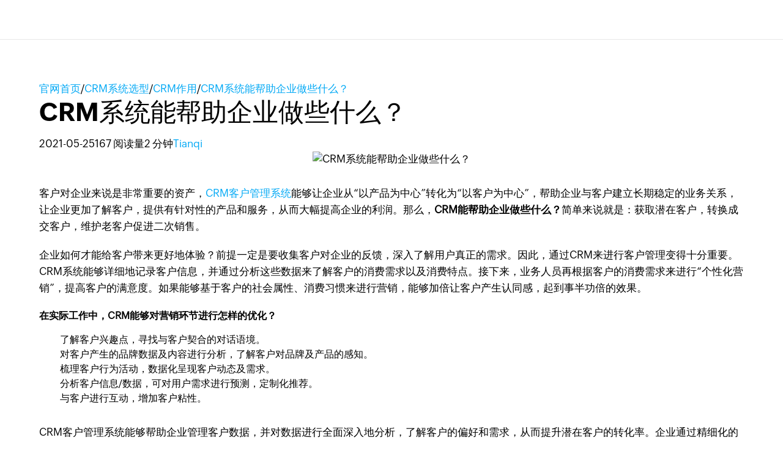

--- FILE ---
content_type: text/html; charset=UTF-8
request_url: https://www.zoho.com.cn/crm/articles/officehelp.html
body_size: 5041
content:
<!DOCTYPE html><html lang="zh-hans" zdblogs-lang="zh-hans"><head><meta charset="utf-8" /><meta name="description" content="客户对企业来说是非常重要的资产，CRM客户管理系统能够让企业从“以产品为中心”转化为“以客户为中心”，帮助企业与客户建立长期稳定的业务关系，让企业更加了解客户，提供有针对性的产品和服务，从而大幅提高企业的利润。那么，CRM能帮助企业做些什么？简单来说就是：获取潜在客户，转换成交客户，维护老客户促进二次销售。" /><meta name="keywords" content="CRM系统能帮助企业做些什么？" /><meta name="robots" content="index, follow" /><link rel="canonical" href="https://www.zoho.com.cn/crm/articles/officehelp.html" /><meta property="og:site_name" content="Zoho CRM" /><meta property="og:type" content="article" /><meta property="og:url" content="https://www.zoho.com.cn/crm/articles/officehelp.html" /><meta property="og:title" content="CRM系统能帮助企业做些什么？ - Zoho CRM" /><meta property="og:image" content="https://zdblogscdn.zoho.com.cn/sites/crm/articles/files/2021-05/2021-05-25-1.png" /><meta property="og:image:url" content="https://zdblogscdn.zoho.com.cn/sites/crm/articles/files/2021-05/2021-05-25-1.png" /><meta property="og:image:secure_url" content="https://zdblogscdn.zoho.com.cn/sites/crm/articles/files/2021-05/2021-05-25-1.png" /><meta property="og:locale" content="zh-cn" /><meta property="article:tag" content="crm功能" /><meta property="article:tag" content="crm作用" /><meta property="article:tag" content="crm效果" /><meta property="article:published_time" content="2021-05-25T16:13:28+0800" /><meta property="article:modified_time" content="2021-05-25T16:13:31+0800" /><meta name="twitter:card" content="summary_large_image" /><meta name="twitter:title" content="CRM系统能帮助企业做些什么？ - Zoho CRM" /><meta name="viewport" content="width=device-width, initial-scale=1.0" /><meta property="og:description" content="客户对企业来说是非常重要的资产，CRM客户管理系统能够让企业从“以产品为中心”转化为“以客户为中心”，帮助企业与客户建立长期稳定的业务关系，让企业更加了解客户，提供有针对性的产品和服务，从而大幅提高企业的利润。那么，CRM能帮助企业做些什么？简单来说就是：获取潜在客户，转换成交客户，维护老客户促进二次销售。" /><meta name="twitter:description" content="客户对企业来说是非常重要的资产，CRM客户管理系统能够让企业从“以产品为中心”转化为“以客户为中心”，帮助企业与客户建立长期稳定的业务关系，让企业更加了解客户，提供有针对性的产品和服务，从而大幅提高企业的利润。那么，CRM能帮助企业做些什么？简单来说就是：获取潜在客户，转换成交客户，维护老客户促进二次销售。" /><meta zs_custom_field="page_type" zs_content="articles" /><meta zs_custom_field="published" zs_content="1621930408" /><meta zs_custom_field="updated" zs_content="1621930411" /><meta zs_custom_field="read_time" zs_content="2" /><meta zs_custom_field="category" zs_content="CRM作用:/crm/articles/zuoyong" /><meta zs_custom_field="author" zs_content=":/zauthor/" /><meta zs_custom_field="short_desc" zs_content="客户对企业来说是非常重要的资产，CRM客户管理系统能够让企业从“以产品为中心”转化为“以客户为中心”，帮助企业与客户建立长期稳定的业务关系，让企业更加了解客户，提供有针对性的产品和服务，从而大幅提高企业的利润。那么，CRM能帮助企业做些什么？简单来说就是：获取潜在客户，转换成交客户，维护老客户促进二次销售。" /><meta zs_custom_field="thumbnail" zs_content="https://zdblogscdn.zoho.com.cn/sites/crm/articles/files/2021-05/2021-05-25-1.png" /><meta property="st:image" content="https://zdblogscdn.zoho.com.cn/sites/crm/articles/files/2021-05/2021-05-25-1.png" /><link rel="shortcut icon" href="https://cdn.zoho.com.cn/sites/zweb/images/favicon.ico" type="image/vnd.microsoft.icon" /><link rel="preconnect" href="https://zdblogscdn.zoho.com.cn"><link rel="dns-prefetch" href="https://zdblogscdn.zoho.com.cn"><link rel="preconnect" href="https://www.zoho.com.cn"><link rel="dns-prefetch" href="https://www.zoho.com.cn"><link rel="preconnect" href="https://cdn.zoho.com.cn"><link rel="dns-prefetch" href="https://cdn.zoho.com.cn"><link rel="preconnect" href="https://static.zohocdn.com.cn"><link rel="dns-prefetch" href="https://static.zohocdn.com.cn"><link rel="preconnect" href="https://fonts.zohostatic.com.cn"><link rel="dns-prefetch" href="https://fonts.zohostatic.com.cn"><link rel="preconnect" href="https://salesiq.zohopublic.com.cn"><link rel="dns-prefetch" href="https://salesiq.zohopublic.com.cn"><link rel="preconnect" href="https://accounts.zoho.com.cn"><link rel="dns-prefetch" href="https://accounts.zoho.com.cn"><link rel="preconnect" href="https://hm.baidu.com"><link rel="dns-prefetch" href="https://hm.baidu.com"><link rel="preconnect" href="https://salesiq.zoho.com.cn"><link rel="dns-prefetch" href="https://salesiq.zoho.com.cn"><link rel="preconnect" href="https://tlstest.zoho.com.cn"><link rel="dns-prefetch" href="https://tlstest.zoho.com.cn"><link rel="preconnect" href="https://cdn.pagesense.cn"><link rel="dns-prefetch" href="https://cdn.pagesense.cn"><title>CRM系统能帮助企业做些什么？ - Zoho CRM</title><link rel="stylesheet" media="all" href="https://cdn.zoho.com.cn/sites/zweb/css/common/zohocustom.css" /><link rel="stylesheet" media="all" href="https://zdblogscdn.zoho.com.cn/themes/custom/plugin/css/zblogs-custom.css" /><link rel="stylesheet" media="all" href="https://cdn.zoho.com.cn/sites/zweb/css/product/crm.css" /><link rel="stylesheet" media="all" href="https://cdn.zoho.com.cn/sites/zweb/css/language/zh-hans.css" /><link rel="stylesheet" media="all" href="https://zdblogscdn.zoho.com.cn/themes/custom/plugin/zoho/css/theme.css" /><link rel="stylesheet" media="all" href="https://zdblogscdn.zoho.com.cn/themes/custom/plugin/product/css/zd_crm_articles.css" /><script type="application/ld+json">{"@context": "https://schema.org","@type": "Article","mainEntityOfPage": {"@type": "WebPage","@id": "https://www.zoho.com.cn/crm/articles/officehelp.html"},"headline": "CRM系统能帮助企业做些什么？","description": "客户对企业来说是非常重要的资产，CRM客户管理系统能够让企业从“以产品为中心”转化为“以客户为中心”，帮助企业与客户建立长期稳定的业务关系，让企业更加了解客户，提供有针对性的产品和服务，从而大幅提高企业的利润。那么，CRM能帮助企业做些什么？简单来说就是：获取潜在客户，转换成交客户，维护老客户促进二次销售。","articleSection": "CRM","author": {"@type": "Person","name": "Tianqi"},"publisher": {"@type": "Organization","name": "Zoho","logo": {"@type": "ImageObject","url": "https://cdn.zoho.com.cn/sites/zweb/images/zoho_general_pages/zohologowhitebg.svg"}},"datePublished": "2021-05-25","dateModified": "2025-12-16","inLanguage": "zh-hans"}</script><script src="//cdn.zoho.com.cn/sites/zweb/js/common/var_init.js"></script><script type="text/javascript">
if(window.location.origin == 'https://www.zoho.com.cn'){
(function(w,s){var e=document.createElement("script");e.type="text/javascript";e.async=true;e.src="https://cdn.pagesense.cn/ztmjs/7fe34041c5e3453fb29411d97b45d939.js";var x=document.getElementsByTagName("script")[0];x.parentNode.insertBefore(e,x);})(window,"script");
}
</script></head><body site="zblogs" data-prdname="crm" data-prdname-display="CRM" class="zw-product-15 zw-product-crm zw-template-zp_home i18n-zh-hans path-node page-node-type-article-content"><div class='admin-header'></div><header><div class="zw-promo-top"></div><div class="zw-global-header"><div class="header"><div class="zgh-headerWrap" id="header"><div class="zgh-nav active"></div></div></div></div><div class="zw-product-header"><div></div></div></header><main><div class="zw-template-inner"><div class="zb-wrapper"><div class="zb-page-header"><div class="content-wrap"><div class="breadcrumbs-wrap"><span class="breadcrumb-icon"></span><a href="https://www.zoho.com.cn" class="breadcrumb-item">官网首页</a><span class="breadcrumb-slash">/</span><a href="/crm/articles" class="breadcrumb-item">CRM系统选型</a><span class="breadcrumb-slash">/</span><a href="/crm/articles/zuoyong" class="breadcrumb-item">CRM作用</a><span class="breadcrumb-slash">/</span><a class="breadcrumb-item">CRM系统能帮助企业做些什么？</a></div><div class="header-wrap"><h1 class="page-title">CRM系统能帮助企业做些什么？</h1><div class="header-meta-wrap"><span>2021-05-25</span><span class="dot"></span><span>167 阅读量</span><span class="dot"></span><span>2	分钟</span><span class="dot"></span><span><a href="/crm/articles/author/tianqi">Tianqi</a></span></div></div></div></div><div class="page-content"><div class="content-wrap"><main class="zb-post-content"><div class="article-show-img"><img height="375" width="880" data-lazy src="https://zdblogscdn.zoho.com.cn/sites/crm/articles/files/2021-05/2021-05-25-1.png" alt="CRM系统能帮助企业做些什么？" title="" loading="lazy"/></div><div class="article-body"><p data-doc-id="525290000001890682" data-doc-type="writer" data-hd-info="0" data-header="0" data-line-height="1.2" data-margin-bottom="0pt">客户对企业来说是非常重要的资产，<a href="https://www.zoho.com.cn/crm/">CRM客户管理系统</a>能够让企业从“以产品为中心”转化为“以客户为中心”，帮助企业与客户建立长期稳定的业务关系，让企业更加了解客户，提供有针对性的产品和服务，从而大幅提高企业的利润。那么，<strong>CRM能帮助企业做些什么？</strong>简单来说就是：获取潜在客户，转换成交客户，维护老客户促进二次销售。</p><p data-hd-info="0" data-header="0" data-line-height="1.2" data-margin-bottom="0pt">企业如何才能给客户带来更好地体验？前提一定是要收集客户对企业的反馈，深入了解用户真正的需求。因此，通过CRM来进行客户管理变得十分重要。CRM系统能够详细地记录客户信息，并通过分析这些数据来了解客户的消费需求以及消费特点。接下来，业务人员再根据客户的消费需求来进行“个性化营销”，提高客户的满意度。如果能够基于客户的社会属性、消费习惯来进行营销，能够加倍让客户产生认同感，起到事半功倍的效果。</p><h6 data-hd-info="0" data-header="0" data-line-height="1.2" data-margin-bottom="0pt"><strong>在实际工作中，CRM能够对营销环节进行怎样的优化？</strong></h6><ul><li data-hd-info="0" data-header="0" data-line-height="1.2" data-margin-bottom="0pt" data-textformat="{&quot;fw&quot;:&quot;none&quot;,&quot;type&quot;:&quot;text&quot;}" data_styles="{&quot;fw&quot;:&quot;none&quot;,&quot;type&quot;:&quot;text&quot;}">了解客户兴趣点，寻找与客户契合的对话语境。</li><li data-hd-info="0" data-header="0" data-line-height="1.2" data-margin-bottom="0pt" data-textformat="{&quot;fw&quot;:&quot;none&quot;,&quot;type&quot;:&quot;text&quot;}" data_styles="{&quot;fw&quot;:&quot;none&quot;,&quot;type&quot;:&quot;text&quot;}">对客户产生的品牌数据及内容进行分析，了解客户对品牌及产品的感知。</li><li data-hd-info="0" data-header="0" data-line-height="1.2" data-margin-bottom="0pt" data-textformat="{&quot;fw&quot;:&quot;none&quot;,&quot;type&quot;:&quot;text&quot;}" data_styles="{&quot;fw&quot;:&quot;none&quot;,&quot;type&quot;:&quot;text&quot;}">梳理客户行为活动，数据化呈现客户动态及需求。</li><li data-hd-info="0" data-header="0" data-line-height="1.2" data-margin-bottom="0pt" data-textformat="{&quot;fw&quot;:&quot;none&quot;,&quot;type&quot;:&quot;text&quot;}" data_styles="{&quot;fw&quot;:&quot;none&quot;,&quot;type&quot;:&quot;text&quot;}">分析客户信息/数据，可对用户需求进行预测，定制化推荐。</li><li data-hd-info="0" data-header="0" data-line-height="1.2" data-margin-bottom="0pt" data-textformat="{&quot;fw&quot;:&quot;none&quot;,&quot;type&quot;:&quot;text&quot;}" data_styles="{&quot;fw&quot;:&quot;none&quot;,&quot;type&quot;:&quot;text&quot;}">与客户进行互动，增加客户粘性。</li></ul><p>CRM客户管理系统能够帮助企业管理客户数据，并对数据进行全面深入地分析，了解客户的偏好和需求，从而提升潜在客户的转化率。企业通过精细化的管理能够提升用户体验，提高企业的知名度和口碑，大幅提升整体收入。</p></div><div class="art-reltd-topics"><h3>相关话题</h3><a href="/crm/articles/tag/crm功能" class="art-reltd-link">crm功能</a><a href="/crm/articles/tag/crm作用" class="art-reltd-link">crm作用</a><a href="/crm/articles/tag/crm效果" class="art-reltd-link">crm效果</a></div><section id="postsPagination" class="posts-pagination"><div class="post-prev-nav-wrap"><a href="/crm/articles/commerce.html"><span class="post-nav-link">上一页</span><span href="/crm/articles/commerce.html" class="post-prev-nav-inner"><span class="post-text-wrap"><span class="post-text-title">电子商务CRM软件有哪些优势？</span><span class="post-meta"><span class="post-date">2021年5月25日</span><span class="post-author">Lu	Shang</span></span></span></span></a></div><div class="post-next-nav-wrap"><a href="/crm/articles/medicalcare.html"><span class="post-nav-link">下一页</span><span href="/crm/articles/medicalcare.html" class="post-next-nav-inner"><span class="post-text-wrap"><span class="post-text-title">CRM的常见类型及医疗行业的应用</span><span class="post-meta"><span class="post-date">2021年5月25日</span><span class="post-author">Tianqi</span></span></span></span></a></div></section><div class="recomm-slider"><h2>你可能喜欢</h2><div class="recomm-slider-wrap"><div class="recomm-slide"><a href="/crm/articles/compare0107.html"><img height="125" width="295" data-lazy src="https://zdblogscdn.zoho.com.cn/sites/crm/articles/files/compare260107.png" alt="" title="" loading="lazy"/><span class="recomm-link-overlay">查看文章</span></a><a class="recommended-title" href="/crm/articles/compare0107.html">从乱七八糟到井井有条：一个团队CRM整改前后的对比</a></div><div class="recomm-slide"><a href="/crm/articles/excel0106.html"><img height="125" width="295" data-lazy src="https://zdblogscdn.zoho.com.cn/sites/crm/articles/files/excel260106.png" alt="" title="" loading="lazy"/><span class="recomm-link-overlay">查看文章</span></a><a class="recommended-title" href="/crm/articles/excel0106.html">别再只会用表格了：企业为什么必须上CRM？</a></div><div class="recomm-slide"><a href="/crm/articles/turnover-rate1231.html"><img height="125" width="295" data-lazy src="https://zdblogscdn.zoho.com.cn/sites/crm/articles/files/2512312.jpg" alt="" title="" loading="lazy"/><span class="recomm-link-overlay">查看文章</span></a><a class="recommended-title" href="/crm/articles/turnover-rate1231.html">如何用CRM提升20%成交率？这5项配置不要忽视</a></div><div class="recomm-slide"><a href="/crm/articles/employee-resignation1217.html"><img height="125" width="295" data-lazy src="https://zdblogscdn.zoho.com.cn/sites/crm/articles/files/2512171.jpg" alt="" title="" loading="lazy"/><span class="recomm-link-overlay">查看文章</span></a><a class="recommended-title" href="/crm/articles/employee-resignation1217.html">担心员工离职带走客户？CRM如何保护你的客户资产</a></div><div class="recomm-slide"><a href="/crm/articles/excel-kehu1216.html"><img height="125" width="295" data-lazy src="https://zdblogscdn.zoho.com.cn/sites/crm/articles/files/2512162.jpg" alt="" title="" loading="lazy"/><span class="recomm-link-overlay">查看文章</span></a><a class="recommended-title" href="/crm/articles/excel-kehu1216.html">从Excel导入到自动更新：CRM数据清洗与迁移实战指南</a></div><div class="recomm-slide"><a href="/crm/articles/boss-perspective1215.html"><img height="125" width="295" data-lazy src="https://zdblogscdn.zoho.com.cn/sites/crm/articles/files/2512152.jpg" alt="" title="" loading="lazy"/><span class="recomm-link-overlay">查看文章</span></a><a class="recommended-title" href="/crm/articles/boss-perspective1215.html">老板视角：怎么用CRM看懂“钱是怎么赚来的”？</a></div><div class="recomm-slide"><a href="/crm/articles/excel-crm1211.html"><img height="125" width="295" data-lazy src="https://zdblogscdn.zoho.com.cn/sites/crm/articles/files/2512113.jpg" alt="" title="" loading="lazy"/><span class="recomm-link-overlay">查看文章</span></a><a class="recommended-title" href="/crm/articles/excel-crm1211.html">还在用Excel管客户？用CRM替代表格的7个理由</a></div><div class="recomm-slide"><a href="/crm/articles/value1111.html"><img height="125" width="295" data-lazy src="https://zdblogscdn.zoho.com.cn/sites/crm/articles/files/CRM_103.png" alt="" title="" loading="lazy"/><span class="recomm-link-overlay">查看文章</span></a><a class="recommended-title" href="/crm/articles/value1111.html">为什么企业需要CRM？客户关系管理的作用分析</a></div></div></div></main><aside><div class="widget-search"><form class="search-form" action="/crm/articles"><input type="search" name="s" required placeholder="搜索"/><button type="submit"></button></form></div><div class="widget-cta"><h3 class="text-align-center">扶持小微企业及个人创业者：</h3><h3 class="text-align-center"><span class="yellow-text">提供永久免费版</span></h3><p><a class="cta cta-primary" href="https://www.zoho.com.cn/crm/signup.html?utm_source=l-articles" target="_blank">立即注册</a></p><p><strong><a class="cta cta-secondary" href="https://www.zoho.com.cn/crm/contact-us.html?src=l-articles" target="_blank">预约演示</a></strong></p></div><div class="widget-links"><div class="widget-title">Zoho百科</div><ul><li><a href="https://www.zoho.com.cn/crm/what-is-crm.html">什么是CRM</a></li><li><a href="https://www.zoho.com.cn/crm/free-crm.html">免费CRM系统</a></li><li><a href="https://www.zoho.com.cn/crm/">CRM系统</a></li><li><a href="https://www.zoho.com.cn/crm/sales-lead01.html">销售线索管理软件</a></li><li><a href="https://www.zoho.com.cn/crm/crm-for-sales-managers.html">什么是销售管理系统</a></li><li><a href="https://www.zoho.com.cn/crm/zohocrm-pricing.html">CRM系统价格</a></li><li><a href="https://www.zoho.com.cn/crm/customers/zhizao.html">制造业crm解决方案</a></li><li><a href="https://www.zoho.com.cn/crm/sales-management-system.html">销售管理指南</a></li><li><a href="https://www.zoho.com.cn/crm/email-marketing-crm.html">CRM系统与邮件营销</a></li><li><a href="https://www.zoho.com.cn/crm/customer-management-software.html">什么是crm管理软件</a></li><li><a href="https://www.zoho.com.cn/crm/sales-funnel.html">销售漏斗</a></li><li><a href="https://www.zoho.com.cn/crm/opportunity-management.html">什么是销售商机</a></li><li><a href="https://www.zoho.com.cn/crm/small-business-crm-software/">中小企业CRM</a></li><li><a href="https://www.zoho.com.cn/crm/enterprise/">大企业CRM</a></li></ul></div><div class="widget-recommended"><h3 class="widget-title">最新动态</h3><div class="recommended-link"><a href="/crm/articles/kaimin0202.html">制造业CRM系统案例：一家工控制造企业如何把“分散线索”变成“全球订单”</a></div><div class="recommended-link"><a href="/crm/articles/friend-crm0202.html">销售每天加好友很多却缺乏一套管理体系怎么办</a></div><div class="recommended-link"><a href="/crm/articles/sales-report0202.html">2026年帮你轻松出销售报表的CRM系统推荐</a></div><div class="recommended-link"><a href="/crm/articles/trade-crm-integration0202.html">外贸CRM必备集成：官网表单、邮箱、WhatsApp/电话、ERP怎么排优先级</a></div><div class="recommended-link"><a href="/crm/articles/e-commerce0130.html">电子商务企业CRM系统对比研究</a></div><div class="recommended-link"><a href="/crm/articles/production260130.html">制造业客户关系管理系统功能对比与应用效果分析</a></div><div class="recommended-link"><a href="/crm/articles/internet260130.html">互联网行业CRM系统选型与对比</a></div><div class="recommended-link"><a href="/crm/articles/xiangfan0130.html">从项目驱动到客户驱动：Zoho CRM 助力3C数码制造企业实现客户管理升级</a></div><div class="recommended-link"><a href="/crm/articles/sales-manager0130.html">2026年帮助销售主管“看得清、管得住”的CRM系统推荐</a></div><div class="recommended-link"><a href="/crm/articles/salesperson-crm0130.html">业务员外出跑客户，老板在公司看不到进展怎么办</a></div></div></aside></div></div></div></div></main><footer><div class="zw-product-footer"></div><div class="zw-global-footer"></div><div class="zw-only-copyright"></div><div class="zw-promo-bottom"></div></footer><aside><div class="zw-other-info"></div></aside><script type="application/json" data-drupal-selector="drupal-settings-json">{"path":{"baseUrl":"\/crm\/articles\/","pathPrefix":"zh-hans\/","currentPath":"node\/621","currentPathIsAdmin":false,"isFront":false,"currentLanguage":"zh-hans"},"pluralDelimiter":"\u0003","suppressDeprecationErrors":true,"group_details":{"local_home_path":"\/crm\/articles","live_home_path":"\/crm\/articles","local_domain":"https:\/\/zdblogs.zoho.com.cn","live_domain":"https:\/\/www.zoho.com.cn","cdn_domain":"https:\/\/zdblogscdn.zoho.com.cn","gid":"15"},"accessed_language":"zh-hans","nodeviewcount":{"url":"https:\/\/zdblogs.zoho.com.cn\/crm\/articles\/nodeviewcount\/updateCounter","data":{"621":{"nid":"621","uid":0,"uip":"0.0.0.0","view_mode":"full"}}},"statistics":{"url":"https:\/\/zdblogs.zoho.com.cn\/crm\/articles\/core\/modules\/statistics\/statistics.php","data":{"nid":"621"}},"user":{"uid":0,"permissionsHash":"f0b5833eba37176d2ca438f8c489bbab52495d1540758f36185831967c0b80ec"}}</script><script src="https://cdn.zoho.com.cn/sites/zweb/js/language/t/zh-hans.js"></script><script src="https://cdn.zoho.com.cn/sites/zweb/js/common/zcms.js"></script><script src="https://cdn.zoho.com.cn/sites/zweb/js/common/slick-plugin.js"></script><script src="https://cdn.zoho.com.cn/sites/zweb/js/common/zohocustom-cn.js"></script><script src="https://zdblogscdn.zoho.com.cn/core/modules/statistics/statistics.js"></script><script src="https://zdblogscdn.zoho.com.cn/crm/articles/modules/contrib/nodeviewcount/nodeviewcount.js"></script><script src="https://zdblogscdn.zoho.com.cn/themes/custom/plugin/js/zblogs-custom.js"></script><script src="https://cdn.zoho.com.cn/sites/zweb/js/product/crm.js"></script><script src="https://cdn.zoho.com.cn/sites/zweb/js/language/zh-hans.js"></script><script src="https://zdblogscdn.zoho.com.cn/themes/custom/plugin/zoho/js/theme.js"></script><script src="https://zdblogscdn.zoho.com.cn/themes/custom/plugin/product/js/zd_crm_articles.js"></script><script type="text/javascript">
if(window.location.origin == 'https://www.zoho.com.cn'){
var _hmt = _hmt || [];
(function() {
var hm = document.createElement("script");
hm.src = "//hm.baidu.com/hm.js?d8145ef350792690dbbc2a2b0e6d7eb6";
var s = document.getElementsByTagName("script")[0];
s.parentNode.insertBefore(hm, s);
})();
}
</script></body></html>